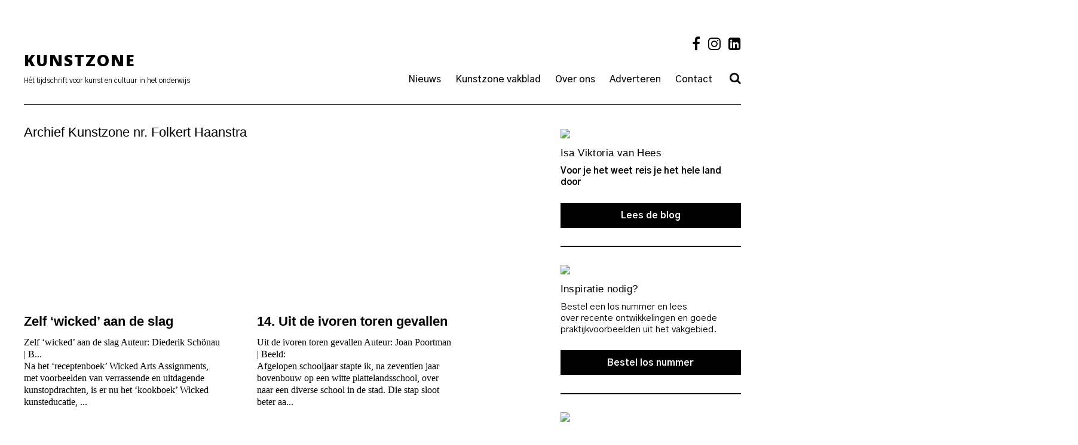

--- FILE ---
content_type: text/html; charset=UTF-8
request_url: https://kunstzone.nl/tag/folkert-haanstra/
body_size: 11820
content:

<!doctype html>
<html lang="nl-NL">
<head>
	<meta charset="UTF-8">
	<meta name="viewport" content="width=device-width, initial-scale=1">
	<link rel="profile" href="http://gmpg.org/xfn/11">
	<link rel="apple-touch-icon" sizes="57x57" href="/wp-content/uploads/favicon/apple-icon-57x57.png">
	<link rel="apple-touch-icon" sizes="60x60" href="/wp-content/uploads/favicon/apple-icon-60x60.png">
	<link rel="apple-touch-icon" sizes="72x72" href="/wp-content/uploads/favicon/apple-icon-72x72.png">
	<link rel="apple-touch-icon" sizes="76x76" href="/wp-content/uploads/favicon/apple-icon-76x76.png">
	<link rel="apple-touch-icon" sizes="114x114" href="/wp-content/uploads/favicon/apple-icon-114x114.png">
	<link rel="apple-touch-icon" sizes="120x120" href="/wp-content/uploads/favicon/apple-icon-120x120.png">
	<link rel="apple-touch-icon" sizes="144x144" href="/wp-content/uploads/favicon/apple-icon-144x144.png">
	<link rel="apple-touch-icon" sizes="152x152" href="/wp-content/uploads/favicon/apple-icon-152x152.png">
	<link rel="apple-touch-icon" sizes="180x180" href="/wp-content/uploads/favicon/apple-icon-180x180.png">
	<link rel="icon" type="image/png" sizes="192x192"  href="/wp-content/uploads/favicon/android-icon-192x192.png">
	<link rel="icon" type="image/png" sizes="32x32" href="/wp-content/uploads/favicon/favicon-32x32.png">
	<link rel="icon" type="image/png" sizes="96x96" href="/wp-content/uploads/favicon/favicon-96x96.png">
	<link rel="icon" type="image/png" sizes="16x16" href="/wp-content/uploads/favicon/favicon-16x16.png">
	<link rel="manifest" href="/wp-content/uploads/favicon/manifest.json">
	<meta name="msapplication-TileColor" content="#ffffff">
	<meta name="msapplication-TileImage" content="/wp-content/uploads/favicon/ms-icon-144x144.png">
	<meta name="theme-color" content="#ffffff">
	<title>Folkert Haanstra &#8211; Kunstzone</title>
<meta name='robots' content='max-image-preview:large' />
<link rel='dns-prefetch' href='//cdn.jsdelivr.net' />
<link rel='dns-prefetch' href='//cdnjs.cloudflare.com' />
<link rel="alternate" type="application/rss+xml" title="Kunstzone &raquo; feed" href="https://kunstzone.nl/feed/" />
<link rel="alternate" type="application/rss+xml" title="Kunstzone &raquo; reacties feed" href="https://kunstzone.nl/comments/feed/" />
<link rel="alternate" type="application/rss+xml" title="Kunstzone &raquo; Folkert Haanstra tag feed" href="https://kunstzone.nl/tag/folkert-haanstra/feed/" />
		<!-- This site uses the Google Analytics by MonsterInsights plugin v9.11.1 - Using Analytics tracking - https://www.monsterinsights.com/ -->
							<script src="//www.googletagmanager.com/gtag/js?id=G-T4K7HVHL4E"  data-cfasync="false" data-wpfc-render="false" type="text/javascript" async></script>
			<script data-cfasync="false" data-wpfc-render="false" type="text/javascript">
				var mi_version = '9.11.1';
				var mi_track_user = true;
				var mi_no_track_reason = '';
								var MonsterInsightsDefaultLocations = {"page_location":"https:\/\/kunstzone.nl\/tag\/folkert-haanstra\/"};
								if ( typeof MonsterInsightsPrivacyGuardFilter === 'function' ) {
					var MonsterInsightsLocations = (typeof MonsterInsightsExcludeQuery === 'object') ? MonsterInsightsPrivacyGuardFilter( MonsterInsightsExcludeQuery ) : MonsterInsightsPrivacyGuardFilter( MonsterInsightsDefaultLocations );
				} else {
					var MonsterInsightsLocations = (typeof MonsterInsightsExcludeQuery === 'object') ? MonsterInsightsExcludeQuery : MonsterInsightsDefaultLocations;
				}

								var disableStrs = [
										'ga-disable-G-T4K7HVHL4E',
									];

				/* Function to detect opted out users */
				function __gtagTrackerIsOptedOut() {
					for (var index = 0; index < disableStrs.length; index++) {
						if (document.cookie.indexOf(disableStrs[index] + '=true') > -1) {
							return true;
						}
					}

					return false;
				}

				/* Disable tracking if the opt-out cookie exists. */
				if (__gtagTrackerIsOptedOut()) {
					for (var index = 0; index < disableStrs.length; index++) {
						window[disableStrs[index]] = true;
					}
				}

				/* Opt-out function */
				function __gtagTrackerOptout() {
					for (var index = 0; index < disableStrs.length; index++) {
						document.cookie = disableStrs[index] + '=true; expires=Thu, 31 Dec 2099 23:59:59 UTC; path=/';
						window[disableStrs[index]] = true;
					}
				}

				if ('undefined' === typeof gaOptout) {
					function gaOptout() {
						__gtagTrackerOptout();
					}
				}
								window.dataLayer = window.dataLayer || [];

				window.MonsterInsightsDualTracker = {
					helpers: {},
					trackers: {},
				};
				if (mi_track_user) {
					function __gtagDataLayer() {
						dataLayer.push(arguments);
					}

					function __gtagTracker(type, name, parameters) {
						if (!parameters) {
							parameters = {};
						}

						if (parameters.send_to) {
							__gtagDataLayer.apply(null, arguments);
							return;
						}

						if (type === 'event') {
														parameters.send_to = monsterinsights_frontend.v4_id;
							var hookName = name;
							if (typeof parameters['event_category'] !== 'undefined') {
								hookName = parameters['event_category'] + ':' + name;
							}

							if (typeof MonsterInsightsDualTracker.trackers[hookName] !== 'undefined') {
								MonsterInsightsDualTracker.trackers[hookName](parameters);
							} else {
								__gtagDataLayer('event', name, parameters);
							}
							
						} else {
							__gtagDataLayer.apply(null, arguments);
						}
					}

					__gtagTracker('js', new Date());
					__gtagTracker('set', {
						'developer_id.dZGIzZG': true,
											});
					if ( MonsterInsightsLocations.page_location ) {
						__gtagTracker('set', MonsterInsightsLocations);
					}
										__gtagTracker('config', 'G-T4K7HVHL4E', {"forceSSL":"true"} );
										window.gtag = __gtagTracker;										(function () {
						/* https://developers.google.com/analytics/devguides/collection/analyticsjs/ */
						/* ga and __gaTracker compatibility shim. */
						var noopfn = function () {
							return null;
						};
						var newtracker = function () {
							return new Tracker();
						};
						var Tracker = function () {
							return null;
						};
						var p = Tracker.prototype;
						p.get = noopfn;
						p.set = noopfn;
						p.send = function () {
							var args = Array.prototype.slice.call(arguments);
							args.unshift('send');
							__gaTracker.apply(null, args);
						};
						var __gaTracker = function () {
							var len = arguments.length;
							if (len === 0) {
								return;
							}
							var f = arguments[len - 1];
							if (typeof f !== 'object' || f === null || typeof f.hitCallback !== 'function') {
								if ('send' === arguments[0]) {
									var hitConverted, hitObject = false, action;
									if ('event' === arguments[1]) {
										if ('undefined' !== typeof arguments[3]) {
											hitObject = {
												'eventAction': arguments[3],
												'eventCategory': arguments[2],
												'eventLabel': arguments[4],
												'value': arguments[5] ? arguments[5] : 1,
											}
										}
									}
									if ('pageview' === arguments[1]) {
										if ('undefined' !== typeof arguments[2]) {
											hitObject = {
												'eventAction': 'page_view',
												'page_path': arguments[2],
											}
										}
									}
									if (typeof arguments[2] === 'object') {
										hitObject = arguments[2];
									}
									if (typeof arguments[5] === 'object') {
										Object.assign(hitObject, arguments[5]);
									}
									if ('undefined' !== typeof arguments[1].hitType) {
										hitObject = arguments[1];
										if ('pageview' === hitObject.hitType) {
											hitObject.eventAction = 'page_view';
										}
									}
									if (hitObject) {
										action = 'timing' === arguments[1].hitType ? 'timing_complete' : hitObject.eventAction;
										hitConverted = mapArgs(hitObject);
										__gtagTracker('event', action, hitConverted);
									}
								}
								return;
							}

							function mapArgs(args) {
								var arg, hit = {};
								var gaMap = {
									'eventCategory': 'event_category',
									'eventAction': 'event_action',
									'eventLabel': 'event_label',
									'eventValue': 'event_value',
									'nonInteraction': 'non_interaction',
									'timingCategory': 'event_category',
									'timingVar': 'name',
									'timingValue': 'value',
									'timingLabel': 'event_label',
									'page': 'page_path',
									'location': 'page_location',
									'title': 'page_title',
									'referrer' : 'page_referrer',
								};
								for (arg in args) {
																		if (!(!args.hasOwnProperty(arg) || !gaMap.hasOwnProperty(arg))) {
										hit[gaMap[arg]] = args[arg];
									} else {
										hit[arg] = args[arg];
									}
								}
								return hit;
							}

							try {
								f.hitCallback();
							} catch (ex) {
							}
						};
						__gaTracker.create = newtracker;
						__gaTracker.getByName = newtracker;
						__gaTracker.getAll = function () {
							return [];
						};
						__gaTracker.remove = noopfn;
						__gaTracker.loaded = true;
						window['__gaTracker'] = __gaTracker;
					})();
									} else {
										console.log("");
					(function () {
						function __gtagTracker() {
							return null;
						}

						window['__gtagTracker'] = __gtagTracker;
						window['gtag'] = __gtagTracker;
					})();
									}
			</script>
							<!-- / Google Analytics by MonsterInsights -->
		<style id='wp-img-auto-sizes-contain-inline-css' type='text/css'>
img:is([sizes=auto i],[sizes^="auto," i]){contain-intrinsic-size:3000px 1500px}
/*# sourceURL=wp-img-auto-sizes-contain-inline-css */
</style>

<style id='wp-emoji-styles-inline-css' type='text/css'>

	img.wp-smiley, img.emoji {
		display: inline !important;
		border: none !important;
		box-shadow: none !important;
		height: 1em !important;
		width: 1em !important;
		margin: 0 0.07em !important;
		vertical-align: -0.1em !important;
		background: none !important;
		padding: 0 !important;
	}
/*# sourceURL=wp-emoji-styles-inline-css */
</style>
<link rel='stylesheet' id='wp-block-library-css' href='https://kunstzone.nl/wp-includes/css/dist/block-library/style.min.css?ver=6.9' type='text/css' media='all' />
<style id='global-styles-inline-css' type='text/css'>
:root{--wp--preset--aspect-ratio--square: 1;--wp--preset--aspect-ratio--4-3: 4/3;--wp--preset--aspect-ratio--3-4: 3/4;--wp--preset--aspect-ratio--3-2: 3/2;--wp--preset--aspect-ratio--2-3: 2/3;--wp--preset--aspect-ratio--16-9: 16/9;--wp--preset--aspect-ratio--9-16: 9/16;--wp--preset--color--black: #000000;--wp--preset--color--cyan-bluish-gray: #abb8c3;--wp--preset--color--white: #ffffff;--wp--preset--color--pale-pink: #f78da7;--wp--preset--color--vivid-red: #cf2e2e;--wp--preset--color--luminous-vivid-orange: #ff6900;--wp--preset--color--luminous-vivid-amber: #fcb900;--wp--preset--color--light-green-cyan: #7bdcb5;--wp--preset--color--vivid-green-cyan: #00d084;--wp--preset--color--pale-cyan-blue: #8ed1fc;--wp--preset--color--vivid-cyan-blue: #0693e3;--wp--preset--color--vivid-purple: #9b51e0;--wp--preset--gradient--vivid-cyan-blue-to-vivid-purple: linear-gradient(135deg,rgb(6,147,227) 0%,rgb(155,81,224) 100%);--wp--preset--gradient--light-green-cyan-to-vivid-green-cyan: linear-gradient(135deg,rgb(122,220,180) 0%,rgb(0,208,130) 100%);--wp--preset--gradient--luminous-vivid-amber-to-luminous-vivid-orange: linear-gradient(135deg,rgb(252,185,0) 0%,rgb(255,105,0) 100%);--wp--preset--gradient--luminous-vivid-orange-to-vivid-red: linear-gradient(135deg,rgb(255,105,0) 0%,rgb(207,46,46) 100%);--wp--preset--gradient--very-light-gray-to-cyan-bluish-gray: linear-gradient(135deg,rgb(238,238,238) 0%,rgb(169,184,195) 100%);--wp--preset--gradient--cool-to-warm-spectrum: linear-gradient(135deg,rgb(74,234,220) 0%,rgb(151,120,209) 20%,rgb(207,42,186) 40%,rgb(238,44,130) 60%,rgb(251,105,98) 80%,rgb(254,248,76) 100%);--wp--preset--gradient--blush-light-purple: linear-gradient(135deg,rgb(255,206,236) 0%,rgb(152,150,240) 100%);--wp--preset--gradient--blush-bordeaux: linear-gradient(135deg,rgb(254,205,165) 0%,rgb(254,45,45) 50%,rgb(107,0,62) 100%);--wp--preset--gradient--luminous-dusk: linear-gradient(135deg,rgb(255,203,112) 0%,rgb(199,81,192) 50%,rgb(65,88,208) 100%);--wp--preset--gradient--pale-ocean: linear-gradient(135deg,rgb(255,245,203) 0%,rgb(182,227,212) 50%,rgb(51,167,181) 100%);--wp--preset--gradient--electric-grass: linear-gradient(135deg,rgb(202,248,128) 0%,rgb(113,206,126) 100%);--wp--preset--gradient--midnight: linear-gradient(135deg,rgb(2,3,129) 0%,rgb(40,116,252) 100%);--wp--preset--font-size--small: 13px;--wp--preset--font-size--medium: 20px;--wp--preset--font-size--large: 36px;--wp--preset--font-size--x-large: 42px;--wp--preset--spacing--20: 0.44rem;--wp--preset--spacing--30: 0.67rem;--wp--preset--spacing--40: 1rem;--wp--preset--spacing--50: 1.5rem;--wp--preset--spacing--60: 2.25rem;--wp--preset--spacing--70: 3.38rem;--wp--preset--spacing--80: 5.06rem;--wp--preset--shadow--natural: 6px 6px 9px rgba(0, 0, 0, 0.2);--wp--preset--shadow--deep: 12px 12px 50px rgba(0, 0, 0, 0.4);--wp--preset--shadow--sharp: 6px 6px 0px rgba(0, 0, 0, 0.2);--wp--preset--shadow--outlined: 6px 6px 0px -3px rgb(255, 255, 255), 6px 6px rgb(0, 0, 0);--wp--preset--shadow--crisp: 6px 6px 0px rgb(0, 0, 0);}:where(.is-layout-flex){gap: 0.5em;}:where(.is-layout-grid){gap: 0.5em;}body .is-layout-flex{display: flex;}.is-layout-flex{flex-wrap: wrap;align-items: center;}.is-layout-flex > :is(*, div){margin: 0;}body .is-layout-grid{display: grid;}.is-layout-grid > :is(*, div){margin: 0;}:where(.wp-block-columns.is-layout-flex){gap: 2em;}:where(.wp-block-columns.is-layout-grid){gap: 2em;}:where(.wp-block-post-template.is-layout-flex){gap: 1.25em;}:where(.wp-block-post-template.is-layout-grid){gap: 1.25em;}.has-black-color{color: var(--wp--preset--color--black) !important;}.has-cyan-bluish-gray-color{color: var(--wp--preset--color--cyan-bluish-gray) !important;}.has-white-color{color: var(--wp--preset--color--white) !important;}.has-pale-pink-color{color: var(--wp--preset--color--pale-pink) !important;}.has-vivid-red-color{color: var(--wp--preset--color--vivid-red) !important;}.has-luminous-vivid-orange-color{color: var(--wp--preset--color--luminous-vivid-orange) !important;}.has-luminous-vivid-amber-color{color: var(--wp--preset--color--luminous-vivid-amber) !important;}.has-light-green-cyan-color{color: var(--wp--preset--color--light-green-cyan) !important;}.has-vivid-green-cyan-color{color: var(--wp--preset--color--vivid-green-cyan) !important;}.has-pale-cyan-blue-color{color: var(--wp--preset--color--pale-cyan-blue) !important;}.has-vivid-cyan-blue-color{color: var(--wp--preset--color--vivid-cyan-blue) !important;}.has-vivid-purple-color{color: var(--wp--preset--color--vivid-purple) !important;}.has-black-background-color{background-color: var(--wp--preset--color--black) !important;}.has-cyan-bluish-gray-background-color{background-color: var(--wp--preset--color--cyan-bluish-gray) !important;}.has-white-background-color{background-color: var(--wp--preset--color--white) !important;}.has-pale-pink-background-color{background-color: var(--wp--preset--color--pale-pink) !important;}.has-vivid-red-background-color{background-color: var(--wp--preset--color--vivid-red) !important;}.has-luminous-vivid-orange-background-color{background-color: var(--wp--preset--color--luminous-vivid-orange) !important;}.has-luminous-vivid-amber-background-color{background-color: var(--wp--preset--color--luminous-vivid-amber) !important;}.has-light-green-cyan-background-color{background-color: var(--wp--preset--color--light-green-cyan) !important;}.has-vivid-green-cyan-background-color{background-color: var(--wp--preset--color--vivid-green-cyan) !important;}.has-pale-cyan-blue-background-color{background-color: var(--wp--preset--color--pale-cyan-blue) !important;}.has-vivid-cyan-blue-background-color{background-color: var(--wp--preset--color--vivid-cyan-blue) !important;}.has-vivid-purple-background-color{background-color: var(--wp--preset--color--vivid-purple) !important;}.has-black-border-color{border-color: var(--wp--preset--color--black) !important;}.has-cyan-bluish-gray-border-color{border-color: var(--wp--preset--color--cyan-bluish-gray) !important;}.has-white-border-color{border-color: var(--wp--preset--color--white) !important;}.has-pale-pink-border-color{border-color: var(--wp--preset--color--pale-pink) !important;}.has-vivid-red-border-color{border-color: var(--wp--preset--color--vivid-red) !important;}.has-luminous-vivid-orange-border-color{border-color: var(--wp--preset--color--luminous-vivid-orange) !important;}.has-luminous-vivid-amber-border-color{border-color: var(--wp--preset--color--luminous-vivid-amber) !important;}.has-light-green-cyan-border-color{border-color: var(--wp--preset--color--light-green-cyan) !important;}.has-vivid-green-cyan-border-color{border-color: var(--wp--preset--color--vivid-green-cyan) !important;}.has-pale-cyan-blue-border-color{border-color: var(--wp--preset--color--pale-cyan-blue) !important;}.has-vivid-cyan-blue-border-color{border-color: var(--wp--preset--color--vivid-cyan-blue) !important;}.has-vivid-purple-border-color{border-color: var(--wp--preset--color--vivid-purple) !important;}.has-vivid-cyan-blue-to-vivid-purple-gradient-background{background: var(--wp--preset--gradient--vivid-cyan-blue-to-vivid-purple) !important;}.has-light-green-cyan-to-vivid-green-cyan-gradient-background{background: var(--wp--preset--gradient--light-green-cyan-to-vivid-green-cyan) !important;}.has-luminous-vivid-amber-to-luminous-vivid-orange-gradient-background{background: var(--wp--preset--gradient--luminous-vivid-amber-to-luminous-vivid-orange) !important;}.has-luminous-vivid-orange-to-vivid-red-gradient-background{background: var(--wp--preset--gradient--luminous-vivid-orange-to-vivid-red) !important;}.has-very-light-gray-to-cyan-bluish-gray-gradient-background{background: var(--wp--preset--gradient--very-light-gray-to-cyan-bluish-gray) !important;}.has-cool-to-warm-spectrum-gradient-background{background: var(--wp--preset--gradient--cool-to-warm-spectrum) !important;}.has-blush-light-purple-gradient-background{background: var(--wp--preset--gradient--blush-light-purple) !important;}.has-blush-bordeaux-gradient-background{background: var(--wp--preset--gradient--blush-bordeaux) !important;}.has-luminous-dusk-gradient-background{background: var(--wp--preset--gradient--luminous-dusk) !important;}.has-pale-ocean-gradient-background{background: var(--wp--preset--gradient--pale-ocean) !important;}.has-electric-grass-gradient-background{background: var(--wp--preset--gradient--electric-grass) !important;}.has-midnight-gradient-background{background: var(--wp--preset--gradient--midnight) !important;}.has-small-font-size{font-size: var(--wp--preset--font-size--small) !important;}.has-medium-font-size{font-size: var(--wp--preset--font-size--medium) !important;}.has-large-font-size{font-size: var(--wp--preset--font-size--large) !important;}.has-x-large-font-size{font-size: var(--wp--preset--font-size--x-large) !important;}
/*# sourceURL=global-styles-inline-css */
</style>

<style id='classic-theme-styles-inline-css' type='text/css'>
/*! This file is auto-generated */
.wp-block-button__link{color:#fff;background-color:#32373c;border-radius:9999px;box-shadow:none;text-decoration:none;padding:calc(.667em + 2px) calc(1.333em + 2px);font-size:1.125em}.wp-block-file__button{background:#32373c;color:#fff;text-decoration:none}
/*# sourceURL=/wp-includes/css/classic-themes.min.css */
</style>
<style id='woocommerce-inline-inline-css' type='text/css'>
.woocommerce form .form-row .required { visibility: visible; }
/*# sourceURL=woocommerce-inline-inline-css */
</style>
<link rel='stylesheet' id='kunstzone-style-css' href='https://kunstzone.nl/wp-content/themes/kunstzone/style.css?ver=6.9' type='text/css' media='all' />
<link rel='stylesheet' id='custom-style-css' href='https://kunstzone.nl/wp-content/themes/kunstzone/public/app.css?ver=6.9' type='text/css' media='all' />
<link rel='stylesheet' id='tailwindcss-css' href='https://kunstzone.nl/wp-content/themes/kunstzone/assets/css/style.css?ver=1761548365' type='text/css' media='all' />
<link rel='stylesheet' id='fa-style-css' href='//cdnjs.cloudflare.com/ajax/libs/font-awesome/4.7.0/css/font-awesome.css?ver=6.9' type='text/css' media='all' />
<link rel='stylesheet' id='slick-style-css' href='//cdn.jsdelivr.net/npm/slick-carousel@1.8.1/slick/slick.css?ver=6.9' type='text/css' media='all' />
<link rel='stylesheet' id='kunstzone-woocommerce-style-css' href='https://kunstzone.nl/wp-content/themes/kunstzone/woocommerce.css?ver=6.9' type='text/css' media='all' />
<style id='kunstzone-woocommerce-style-inline-css' type='text/css'>
@font-face {
			font-family: "star";
			src: url("https://kunstzone.nl/wp-content/plugins/woocommerce/assets/fonts/star.eot");
			src: url("https://kunstzone.nl/wp-content/plugins/woocommerce/assets/fonts/star.eot?#iefix") format("embedded-opentype"),
				url("https://kunstzone.nl/wp-content/plugins/woocommerce/assets/fonts/star.woff") format("woff"),
				url("https://kunstzone.nl/wp-content/plugins/woocommerce/assets/fonts/star.ttf") format("truetype"),
				url("https://kunstzone.nl/wp-content/plugins/woocommerce/assets/fonts/star.svg#star") format("svg");
			font-weight: normal;
			font-style: normal;
		}
/*# sourceURL=kunstzone-woocommerce-style-inline-css */
</style>
<link rel='stylesheet' id='mollie-applepaydirect-css' href='https://kunstzone.nl/wp-content/plugins/mollie-payments-for-woocommerce/public/css/mollie-applepaydirect.min.css?ver=1767783516' type='text/css' media='screen' />
<link rel='stylesheet' id='wqpmb-style-css' href='https://kunstzone.nl/wp-content/plugins/wc-quantity-plus-minus-button/assets/css/style.css?ver=1.0.0' type='text/css' media='all' />
<script type="text/javascript" src="https://kunstzone.nl/wp-content/plugins/google-analytics-for-wordpress/assets/js/frontend-gtag.min.js?ver=9.11.1" id="monsterinsights-frontend-script-js" async="async" data-wp-strategy="async"></script>
<script data-cfasync="false" data-wpfc-render="false" type="text/javascript" id='monsterinsights-frontend-script-js-extra'>/* <![CDATA[ */
var monsterinsights_frontend = {"js_events_tracking":"true","download_extensions":"doc,pdf,ppt,zip,xls,docx,pptx,xlsx","inbound_paths":"[]","home_url":"https:\/\/kunstzone.nl","hash_tracking":"false","v4_id":"G-T4K7HVHL4E"};/* ]]> */
</script>
<script type="text/javascript" src="https://kunstzone.nl/wp-includes/js/jquery/jquery.min.js?ver=3.7.1" id="jquery-core-js"></script>
<script type="text/javascript" src="https://kunstzone.nl/wp-includes/js/jquery/jquery-migrate.min.js?ver=3.4.1" id="jquery-migrate-js"></script>
<script type="text/javascript" src="https://kunstzone.nl/wp-content/plugins/woocommerce/assets/js/jquery-blockui/jquery.blockUI.min.js?ver=2.7.0-wc.10.4.3" id="wc-jquery-blockui-js" defer="defer" data-wp-strategy="defer"></script>
<script type="text/javascript" id="wc-add-to-cart-js-extra">
/* <![CDATA[ */
var wc_add_to_cart_params = {"ajax_url":"/wp-admin/admin-ajax.php","wc_ajax_url":"/?wc-ajax=%%endpoint%%","i18n_view_cart":"Bekijk winkelwagen","cart_url":"https://kunstzone.nl/cart/","is_cart":"","cart_redirect_after_add":"no"};
//# sourceURL=wc-add-to-cart-js-extra
/* ]]> */
</script>
<script type="text/javascript" src="https://kunstzone.nl/wp-content/plugins/woocommerce/assets/js/frontend/add-to-cart.min.js?ver=10.4.3" id="wc-add-to-cart-js" defer="defer" data-wp-strategy="defer"></script>
<script type="text/javascript" src="https://kunstzone.nl/wp-content/plugins/woocommerce/assets/js/js-cookie/js.cookie.min.js?ver=2.1.4-wc.10.4.3" id="wc-js-cookie-js" defer="defer" data-wp-strategy="defer"></script>
<script type="text/javascript" id="woocommerce-js-extra">
/* <![CDATA[ */
var woocommerce_params = {"ajax_url":"/wp-admin/admin-ajax.php","wc_ajax_url":"/?wc-ajax=%%endpoint%%","i18n_password_show":"Wachtwoord weergeven","i18n_password_hide":"Wachtwoord verbergen"};
//# sourceURL=woocommerce-js-extra
/* ]]> */
</script>
<script type="text/javascript" src="https://kunstzone.nl/wp-content/plugins/woocommerce/assets/js/frontend/woocommerce.min.js?ver=10.4.3" id="woocommerce-js" defer="defer" data-wp-strategy="defer"></script>
<script type="text/javascript" src="https://kunstzone.nl/wp-content/themes/kunstzone/js/jquery.sticky-kit.min.js?ver=6.9" id="sticky-js"></script>
<script type="text/javascript" id="wc-cart-fragments-js-extra">
/* <![CDATA[ */
var wc_cart_fragments_params = {"ajax_url":"/wp-admin/admin-ajax.php","wc_ajax_url":"/?wc-ajax=%%endpoint%%","cart_hash_key":"wc_cart_hash_f3cafa968e917cd02dc3816ee0800f72","fragment_name":"wc_fragments_f3cafa968e917cd02dc3816ee0800f72","request_timeout":"5000"};
//# sourceURL=wc-cart-fragments-js-extra
/* ]]> */
</script>
<script type="text/javascript" src="https://kunstzone.nl/wp-content/plugins/woocommerce/assets/js/frontend/cart-fragments.min.js?ver=10.4.3" id="wc-cart-fragments-js" defer="defer" data-wp-strategy="defer"></script>
<link rel="https://api.w.org/" href="https://kunstzone.nl/wp-json/" /><link rel="alternate" title="JSON" type="application/json" href="https://kunstzone.nl/wp-json/wp/v2/tags/436" /><link rel="EditURI" type="application/rsd+xml" title="RSD" href="https://kunstzone.nl/xmlrpc.php?rsd" />
<meta name="generator" content="WordPress 6.9" />
<meta name="generator" content="WooCommerce 10.4.3" />
<style type='text/css' id='wqpmb_internal_css'>.qib-button-wrapper button.qib-button{
}
.qib-button-wrapper button.qib-button:hover{
}
.qib-button-wrapper .quantity input.input-text.qty.text{
}
</style>	<noscript><style>.woocommerce-product-gallery{ opacity: 1 !important; }</style></noscript>
	<style type="text/css">.recentcomments a{display:inline !important;padding:0 !important;margin:0 !important;}</style><link rel='stylesheet' id='wc-blocks-style-css' href='https://kunstzone.nl/wp-content/plugins/woocommerce/assets/client/blocks/wc-blocks.css?ver=wc-10.4.3' type='text/css' media='all' />
</head>

<body class="archive tag tag-folkert-haanstra tag-436 wp-theme-kunstzone pushmenu-push theme-kunstzone woocommerce-no-js hfeed woocommerce-active">
<div id="fixed__menu" class="fixed__menu pushmenu pushmenu-left" id="fixed__menu">
	<ul class="header_menu__list "><li class="header_menu__item  header_menu__item--12910"><a href="https://kunstzone.nl/nieuws/" class="header_menu__link">Nieuws</a></li>
<li class="header_menu__item  header_menu__item--parent  header_menu__item--4695"><a href="https://kunstzone.nl/vakblad/" class="header_menu__link">Kunstzone vakblad</a>
	<button class="header_menu__sub-trigger">Open</button><ul class="header_menu__sub-list header_menu__sub-list--level-1">
    <li class="header_menu__sub-item header_menu__sub-item--1  header_menu__item--4695"><a href="https://kunstzone.nl/vakblad/" class="header_menu__sub-link  header_menu__sub-link--1">Vakblad</a></li>
    <li class="header_menu__sub-item header_menu__sub-item--1  header_menu__item--12874"><a href="https://kunstzone.nl/speciaal-voor-studenten/" class="header_menu__sub-link  header_menu__sub-link--1">Voor studenten</a></li>
    <li class="header_menu__sub-item header_menu__sub-item--1  header_menu__item--4711"><a href="/product-category/bestel-los-nummer/" class="header_menu__sub-link  header_menu__sub-link--1">Bestel los nummer</a></li>
</ul>
</li>
<li class="header_menu__item  header_menu__item--parent  header_menu__item--570"><a href="https://kunstzone.nl/over-ons/" class="header_menu__link">Over ons</a>
	<button class="header_menu__sub-trigger">Open</button><ul class="header_menu__sub-list header_menu__sub-list--level-1">
    <li class="header_menu__sub-item header_menu__sub-item--1  header_menu__item--570"><a href="https://kunstzone.nl/over-ons/" class="header_menu__sub-link  header_menu__sub-link--1">Over ons</a></li>
    <li class="header_menu__sub-item header_menu__sub-item--1  header_menu__item--4698"><a href="https://kunstzone.nl/bloggers/" class="header_menu__sub-link  header_menu__sub-link--1">Bloggers</a></li>
    <li class="header_menu__sub-item header_menu__sub-item--1  header_menu__item--39"><a href="https://kunstzone.nl/meeschrijven/" class="header_menu__sub-link  header_menu__sub-link--1">Meeschrijven</a></li>
    <li class="header_menu__sub-item header_menu__sub-item--1  header_menu__item--540"><a href="https://kunstzone.nl/privacy/" class="header_menu__sub-link  header_menu__sub-link--1">Privacy</a></li>
</ul>
</li>
<li class="header_menu__item  header_menu__item--764"><a href="https://kunstzone.nl/adverteren/" class="header_menu__link">Adverteren</a></li>
<li class="header_menu__item  header_menu__item--729"><a href="https://kunstzone.nl/contact/" class="header_menu__link">Contact</a></li>
<li class="header_menu__item  header_menu__item--4715  header_menu__item--search_open"><a class="header_menu__link">Search</a></li>
</ul>	<!-- <div class="footer__social_media">
			</div> -->
</div>
<div id="page" class="site container">
	<header id="masthead" class="site-header">
		<div class="container">
		<div class="site-branding">
			<a href="#" class="nav__trigger"><span class="fa fa-bars"></span></a>
			<div>
				<h1 class="site-title font__black font__uppercase"><a href="https://kunstzone.nl/" rel="home">Kunstzone</a></h1>
				<div class="site-description">Hét tijdschrift voor kunst en cultuur in het onderwijs</div>
			</div>
		</div><!-- .site-branding -->

		<nav id="site-navigation" class="main-navigation">
			<div class="social-icons">
				<a href="https://nl-nl.facebook.com/kunstzone.nl/" target="_blank" class="social-icon social-icon--fb"><i class="fa fa-facebook" aria-hidden="true"></i></a>
				<a href="https://www.instagram.com/kunstzone.nieuws/" target="_blank" class="social-icon social-icon--instagram"><i class="fa fa-instagram" aria-hidden="true"></i></a>
				<a href="https://www.linkedin.com/company/kunstzone" target="_blank" class="social-icon social-icon--linkedin"><i class="fa fa-linkedin-square" aria-hidden="true"></i></a>
			</div><!-- /.social-icons -->
			<div class="menu-main-menu-container"><ul id="primary-menu" class="menu"><li id="menu-item-12952" class="menu-item menu-item-type-post_type menu-item-object-page current_page_parent menu-item-12952"><a href="https://kunstzone.nl/nieuws/">Nieuws</a></li>
<li id="menu-item-4710" class="menu-item menu-item-type-post_type menu-item-object-page menu-item-has-children menu-item-4710"><a href="https://kunstzone.nl/vakblad/">Kunstzone vakblad</a>
<ul class="sub-menu">
	<li id="menu-item-15411" class="menu-item menu-item-type-post_type menu-item-object-page menu-item-15411"><a href="https://kunstzone.nl/vakblad/">Vakblad</a></li>
	<li id="menu-item-12902" class="menu-item menu-item-type-post_type menu-item-object-page menu-item-12902"><a href="https://kunstzone.nl/speciaal-voor-studenten/">Voor studenten</a></li>
	<li id="menu-item-4711" class="menu-item menu-item-type-custom menu-item-object-custom menu-item-4711"><a href="/product-category/bestel-los-nummer/">Bestel los nummer</a></li>
</ul>
</li>
<li id="menu-item-4703" class="menu-item menu-item-type-post_type menu-item-object-page menu-item-has-children menu-item-4703"><a href="https://kunstzone.nl/over-ons/">Over ons</a>
<ul class="sub-menu">
	<li id="menu-item-4704" class="menu-item menu-item-type-post_type menu-item-object-page menu-item-4704"><a href="https://kunstzone.nl/over-ons/">Over ons</a></li>
	<li id="menu-item-4799" class="menu-item menu-item-type-post_type menu-item-object-page menu-item-4799"><a href="https://kunstzone.nl/bloggers/">Bloggers</a></li>
	<li id="menu-item-4705" class="menu-item menu-item-type-post_type menu-item-object-page menu-item-4705"><a href="https://kunstzone.nl/meeschrijven/">Meeschrijven</a></li>
	<li id="menu-item-4706" class="menu-item menu-item-type-post_type menu-item-object-page menu-item-privacy-policy menu-item-4706"><a rel="privacy-policy" href="https://kunstzone.nl/privacy/">Privacy</a></li>
</ul>
</li>
<li id="menu-item-4709" class="menu-item menu-item-type-post_type menu-item-object-page menu-item-4709"><a href="https://kunstzone.nl/adverteren/">Adverteren</a></li>
<li id="menu-item-4707" class="menu-item menu-item-type-post_type menu-item-object-page menu-item-4707"><a href="https://kunstzone.nl/contact/">Contact</a></li>
<li id="menu-item-4715" class="search_open search__trigger menu-item menu-item-type-custom menu-item-object-custom menu-item-4715"><a>Search</a></li>
</ul></div>		</nav><!-- #site-navigation -->
	</div>
	</header><!-- #masthead -->

	<div id="content" class="site-content">
    <div class="tag__part">
                   <h1 class="archive-title">Archief Kunstzone nr. Folkert Haanstra</h1>
                        <div class="posts__list">
                                    <a class="tag__single" href="https://kunstzone.nl/zelf-wicked-aan-de-slag/">
                                                                            <div class="custom--wrap">
                              <div class="custom-bg" style="background-image: url('https://kunstzone.nl/wp-content/uploads/wickedkunsteducatiehome.jpg')">
                              </div>    
                          </div>
                                                                        <h2>Zelf ‘wicked’ aan de slag</h2>
                                                    <article class="default-layout">
                                                                                                                        <div class="article__content">
                                                                                                Zelf ‘wicked’ aan de slag
Auteur: Diederik Schönau | B...                                            </div>
                                                                                                                                                                <div class="article__content">
                                                                                                Na het ‘receptenboek’ Wicked Arts Assignments, met voorbeelden van verrassende en uitdagende kunstopdrachten, is er nu het ‘kookboek’ Wicked kunsteducatie, ...                                            </div>
                                                                                                        </article>
                                          
                    </a>
                                    <a class="tag__single" href="https://kunstzone.nl/uit-de-ivoren-toren-gevallen/">
                                                                            <div class="custom--wrap">
                              <div class="custom-bg" style="background-image: url('https://kunstzone.nl/wp-content/uploads/talkingheadHaanstrahome.jpg')">
                              </div>    
                          </div>
                                                                        <h2>14. Uit de ivoren toren gevallen</h2>
                                                    <article class="default-layout">
                                                                                                                        <div class="article__content">
                                                                                                Uit de ivoren toren gevallen
Auteur: Joan Poortman | Beeld:                                             </div>
                                                                                                                                                                <div class="article__content">
                                                                                                Afgelopen schooljaar stapte ik, na zeventien jaar bovenbouw op een witte plattelandsschool, over naar een diverse school in de stad. Die stap sloot beter aa...                                            </div>
                                                                                                                                                                                    </article>
                                          
                    </a>
                                    <a class="tag__single" href="https://kunstzone.nl/kunst-in-de-voorschoolse-educatie/">
                                                                            <div class="custom--wrap">
                              <div class="custom-bg" style="background-image: url('https://kunstzone.nl/wp-content/uploads/220-kever-Fardoe-home.jpg')">
                              </div>    
                          </div>
                                                                        <h2>20. Kunst in de voorschoolse ed...</h2>
                                                    <article class="default-layout">
                                                                                                                        <div class="article__content">
                                                                                                Kunst in de voorschoolse educatie
Auteur...                                            </div>
                                                                                                                                                                <div class="article__content">
                                                                                                In de voorschoolse educatie maken kunstenaars voorstellingen voor en met peuters. Wat zijn effecten op peuters en pedagogisch medewerkers en in hoeverre dra...                                            </div>
                                                                                                                                                                                    </article>
                                          
                    </a>
                                    <a class="tag__single" href="https://kunstzone.nl/aanbod-kunstzinnige-orientatie/">
                                                                            <div class="custom--wrap">
                              <div class="custom-bg" style="background-image: url('https://kunstzone.nl/wp-content/uploads/116-Haanstra-Home.jpg')">
                              </div>    
                          </div>
                                                                        <h2>16. Aanbod kunstzinnige oriëntatie</h2>
                                                    <article class="default-layout">
                                                                                                                        <div class="article__content">
                                                                                                Aanbod kunstzinnige oriëntatie
Auteur: Folkert Haanstra | Beeld: Gr...                                            </div>
                                                                                                                                                                <div class="article__content">
                                                                                                Onder regie van de Inspectie van het Onderwijs vindt in schooljaar 2024/2025 weer een peiling plaats van het onderwijsniveau van kunstzinnige oriëntatie. Di...                                            </div>
                                                                                                                                                                                    </article>
                                          
                    </a>
                    
            </div>
            
    </div>
    <div class="posts">
        <div class="sidebar_right_half"><div class="img_sidebar_right"><img src=https://kunstzone.nl/wp-content/uploads/Isa-Viktoria-van-Hees-Thumbnail-1.jpg></div><div class="title_sdbr"><h2 class="widget-title">Isa Viktoria van Hees</h2></div><div class="subtitle_descp"><p class="post__title"><strong>Voor je het weet reis je het hele land door</strong></p>
<h3></h3>
<p class="post__title">
</div><div class="button_sidebar"><a href="https://kunstzone.nl/voor-je-het-weet-reis-je-het-hele-land-door/">Lees de blog</a></div></div><div class="sidebar_right_half"><div class="img_sidebar_right"><img src=https://kunstzone.nl/wp-content/uploads/gifje4covers.gif></div><div class="title_sdbr"><h2 class="widget-title">Inspiratie nodig?</h2></div><div class="subtitle_descp"><p><span lang="NL" data-olk-copy-source="MessageBody">Bestel een los nummer en lees over </span>recente ontwikkelingen en goede praktijkvoorbeelden uit het vakgebied<span lang="NL">.</span></p>
</div><div class="button_sidebar"><a href="https://kunstzone.nl/product-category/bestel-los-nummer/">Bestel los nummer</a></div></div><div class="sidebar_right_half"><div class="img_sidebar_right"><img src=https://kunstzone.nl/wp-content/uploads/givaklogosroze.gif></div><div class="title_sdbr"><h2 class="widget-title">Vakverenigingen</h2></div><div class="subtitle_descp"><p><span style="font-size: 12pt;">Aan <em>Kunstzone</em> werken de volgende vakverenigingen mee:</span></p>
</div><div class="button_sidebar"><a href="https://www.vls-cmhf.nl/">VLS</a><a href="https://vonkc.nl/">VONKC</a></div></div><div class="sidebar_right_half"><div class="img_sidebar_right"><img src=https://kunstzone.nl/wp-content/uploads/cjp-home-1.jpg></div><div class="title_sdbr"><h2 class="widget-title">CJP Educatie</h2></div><div class="subtitle_descp"><p>Een online etalage waar scholen in het VO het aanbod van culturele organisaties vinden. Van online workshops fotografie tot een interactieve voorstelling via Zoom.</p>
</div><div class="button_sidebar"><a href="https://educatie.cjp.nl/over-ons">Naar CJP Educatie</a></div></div><div class="sidebar_right_half"><div class="img_sidebar_right"><img src=https://kunstzone.nl/wp-content/uploads/Banner-VLS-Congres-def.jpg></div><div class="title_sdbr"><h2 class="widget-title">VLS Congres 2026</h2></div><div class="subtitle_descp"><div class="elementor-element elementor-element-b1fd3fe elementor-widget elementor-widget-theme-post-title elementor-page-title elementor-widget-heading" data-id="b1fd3fe" data-element_type="widget" data-widget_type="theme-post-title.default">
<div class="elementor-widget-container">
<p class="elementor-heading-title elementor-size-default"><strong>Meaningful change</strong></p>
<p>Ben jij klaar voor een dag vol inspiratie, waardevolle ontmoetingen en muziek met ambitieuze muziekdocenten in het onderwijs uit Nederland én Vlaanderen? Dan moet je op vrijdag 6 maart 2026 in het prachtige Akoesticumin Ede zijn voor het VLS Congres 2026!</p>
</div>
</div>
</div><div class="button_sidebar"><a href="https://vls-muziekdocenten.nl/vls-agenda/vls-congres/">Lees meer en schrijf je in</a></div></div>    </div>
</div>

	</div><!-- #content -->
</div><!-- #page -->
	<footer id="colophon" class="site-footer">
		<div class="container">
			<div class="site-info">
			<div class="info_footer">
				<p><strong>Secretariaat Kunstzone</strong><br />
Agnes Warntjes<br />
Laan van Spartaan 36<br />
1061 MA Amsterdam<br />
<a href="tel:+31618741565">06 18741565</a><a href="mailto:secretariaat@kunstzone.nl">secretariaat@kunstzone.nl</a><br />
<strong>Redactieadres</strong><br />
<a href="mailto:hoofdredactie@kunstzone.nl">hoofdredactie@kunstzone.nl</a></p>
			</div>
			<div class="menu_item">
				<ul class="footer_menu__list "><li class="footer_menu__item  footer_menu__item--4695"><a href="https://kunstzone.nl/vakblad/" class="footer_menu__link">Kunstzone vakblad</a></li>
<li class="footer_menu__item  footer_menu__item--570"><a href="https://kunstzone.nl/over-ons/" class="footer_menu__link">Over ons</a></li>
<li class="footer_menu__item  footer_menu__item--764"><a href="https://kunstzone.nl/adverteren/" class="footer_menu__link">Adverteren</a></li>
<li class="footer_menu__item  footer_menu__item--729"><a href="https://kunstzone.nl/contact/" class="footer_menu__link">Contact</a></li>
</ul>			</div>
			<div class="link_social">
				<a href="https://nl-nl.facebook.com/kunstzone.nl/" target="_blank">Facebook</a>
				<a href="https://www.instagram.com/kunstzone.nieuws/" target="_blank">Instagram</a>
				<a href="https://www.linkedin.com/company/kunstzone" target="_blank">Linkedln</a>
			</div>	
		</div><!-- .site-info -->
		</div>
	</footer><!-- #colophon -->

<script type="speculationrules">
{"prefetch":[{"source":"document","where":{"and":[{"href_matches":"/*"},{"not":{"href_matches":["/wp-*.php","/wp-admin/*","/wp-content/uploads/*","/wp-content/*","/wp-content/plugins/*","/wp-content/themes/kunstzone/*","/*\\?(.+)"]}},{"not":{"selector_matches":"a[rel~=\"nofollow\"]"}},{"not":{"selector_matches":".no-prefetch, .no-prefetch a"}}]},"eagerness":"conservative"}]}
</script>
	<script type='text/javascript'>
		(function () {
			var c = document.body.className;
			c = c.replace(/woocommerce-no-js/, 'woocommerce-js');
			document.body.className = c;
		})();
	</script>
	<script type="text/javascript" src="https://kunstzone.nl/wp-content/themes/kunstzone/js/navigation.js?ver=20151215" id="kunstzone-navigation-js"></script>
<script type="text/javascript" src="//cdn.jsdelivr.net/npm/slick-carousel@1.8.1/slick/slick.min.js?ver=20151215" id="slick-js-js"></script>
<script type="text/javascript" src="https://kunstzone.nl/wp-content/themes/kunstzone/public/js/custom.js?ver=20151215" id="custom-js-js"></script>
<script type="text/javascript" src="https://kunstzone.nl/wp-content/themes/kunstzone/js/skip-link-focus-fix.js?ver=20151215" id="kunstzone-skip-link-focus-fix-js"></script>
<script type="text/javascript" src="https://kunstzone.nl/wp-content/themes/kunstzone/assets/js/functions.js" id="functions-js"></script>
<script type="text/javascript" src="https://kunstzone.nl/wp-content/plugins/woocommerce/assets/js/sourcebuster/sourcebuster.min.js?ver=10.4.3" id="sourcebuster-js-js"></script>
<script type="text/javascript" id="wc-order-attribution-js-extra">
/* <![CDATA[ */
var wc_order_attribution = {"params":{"lifetime":1.0e-5,"session":30,"base64":false,"ajaxurl":"https://kunstzone.nl/wp-admin/admin-ajax.php","prefix":"wc_order_attribution_","allowTracking":true},"fields":{"source_type":"current.typ","referrer":"current_add.rf","utm_campaign":"current.cmp","utm_source":"current.src","utm_medium":"current.mdm","utm_content":"current.cnt","utm_id":"current.id","utm_term":"current.trm","utm_source_platform":"current.plt","utm_creative_format":"current.fmt","utm_marketing_tactic":"current.tct","session_entry":"current_add.ep","session_start_time":"current_add.fd","session_pages":"session.pgs","session_count":"udata.vst","user_agent":"udata.uag"}};
//# sourceURL=wc-order-attribution-js-extra
/* ]]> */
</script>
<script type="text/javascript" src="https://kunstzone.nl/wp-content/plugins/woocommerce/assets/js/frontend/order-attribution.min.js?ver=10.4.3" id="wc-order-attribution-js"></script>
<script type="text/javascript" src="https://kunstzone.nl/wp-content/plugins/wc-quantity-plus-minus-button/assets/js/scripts.js?ver=1.0.0" id="wqpmb-script-js"></script>
<script id="wp-emoji-settings" type="application/json">
{"baseUrl":"https://s.w.org/images/core/emoji/17.0.2/72x72/","ext":".png","svgUrl":"https://s.w.org/images/core/emoji/17.0.2/svg/","svgExt":".svg","source":{"concatemoji":"https://kunstzone.nl/wp-includes/js/wp-emoji-release.min.js?ver=6.9"}}
</script>
<script type="module">
/* <![CDATA[ */
/*! This file is auto-generated */
const a=JSON.parse(document.getElementById("wp-emoji-settings").textContent),o=(window._wpemojiSettings=a,"wpEmojiSettingsSupports"),s=["flag","emoji"];function i(e){try{var t={supportTests:e,timestamp:(new Date).valueOf()};sessionStorage.setItem(o,JSON.stringify(t))}catch(e){}}function c(e,t,n){e.clearRect(0,0,e.canvas.width,e.canvas.height),e.fillText(t,0,0);t=new Uint32Array(e.getImageData(0,0,e.canvas.width,e.canvas.height).data);e.clearRect(0,0,e.canvas.width,e.canvas.height),e.fillText(n,0,0);const a=new Uint32Array(e.getImageData(0,0,e.canvas.width,e.canvas.height).data);return t.every((e,t)=>e===a[t])}function p(e,t){e.clearRect(0,0,e.canvas.width,e.canvas.height),e.fillText(t,0,0);var n=e.getImageData(16,16,1,1);for(let e=0;e<n.data.length;e++)if(0!==n.data[e])return!1;return!0}function u(e,t,n,a){switch(t){case"flag":return n(e,"\ud83c\udff3\ufe0f\u200d\u26a7\ufe0f","\ud83c\udff3\ufe0f\u200b\u26a7\ufe0f")?!1:!n(e,"\ud83c\udde8\ud83c\uddf6","\ud83c\udde8\u200b\ud83c\uddf6")&&!n(e,"\ud83c\udff4\udb40\udc67\udb40\udc62\udb40\udc65\udb40\udc6e\udb40\udc67\udb40\udc7f","\ud83c\udff4\u200b\udb40\udc67\u200b\udb40\udc62\u200b\udb40\udc65\u200b\udb40\udc6e\u200b\udb40\udc67\u200b\udb40\udc7f");case"emoji":return!a(e,"\ud83e\u1fac8")}return!1}function f(e,t,n,a){let r;const o=(r="undefined"!=typeof WorkerGlobalScope&&self instanceof WorkerGlobalScope?new OffscreenCanvas(300,150):document.createElement("canvas")).getContext("2d",{willReadFrequently:!0}),s=(o.textBaseline="top",o.font="600 32px Arial",{});return e.forEach(e=>{s[e]=t(o,e,n,a)}),s}function r(e){var t=document.createElement("script");t.src=e,t.defer=!0,document.head.appendChild(t)}a.supports={everything:!0,everythingExceptFlag:!0},new Promise(t=>{let n=function(){try{var e=JSON.parse(sessionStorage.getItem(o));if("object"==typeof e&&"number"==typeof e.timestamp&&(new Date).valueOf()<e.timestamp+604800&&"object"==typeof e.supportTests)return e.supportTests}catch(e){}return null}();if(!n){if("undefined"!=typeof Worker&&"undefined"!=typeof OffscreenCanvas&&"undefined"!=typeof URL&&URL.createObjectURL&&"undefined"!=typeof Blob)try{var e="postMessage("+f.toString()+"("+[JSON.stringify(s),u.toString(),c.toString(),p.toString()].join(",")+"));",a=new Blob([e],{type:"text/javascript"});const r=new Worker(URL.createObjectURL(a),{name:"wpTestEmojiSupports"});return void(r.onmessage=e=>{i(n=e.data),r.terminate(),t(n)})}catch(e){}i(n=f(s,u,c,p))}t(n)}).then(e=>{for(const n in e)a.supports[n]=e[n],a.supports.everything=a.supports.everything&&a.supports[n],"flag"!==n&&(a.supports.everythingExceptFlag=a.supports.everythingExceptFlag&&a.supports[n]);var t;a.supports.everythingExceptFlag=a.supports.everythingExceptFlag&&!a.supports.flag,a.supports.everything||((t=a.source||{}).concatemoji?r(t.concatemoji):t.wpemoji&&t.twemoji&&(r(t.twemoji),r(t.wpemoji)))});
//# sourceURL=https://kunstzone.nl/wp-includes/js/wp-emoji-loader.min.js
/* ]]> */
</script>
<div class="search__modal">
	<a href="#" class="search__close"><span class="fa fa-close"></span></a>
	<form role="search" method="get" class="search-form" action="https://kunstzone.nl/">
		<label>
			<span class="screen-reader-text">Zoeken naar:</span>
			<input type="search" class="search-field"
				placeholder="Search"
				value="" name="s"
				title="Search:" />
		</label>
		<input type="submit" class="search-submit"
			value="Zoeken" />
	</form>
</div>
</body>

<script>
	var timeout;
 
	jQuery( function( $ ) {
		$('.woocommerce').on('change', 'input.qty', function(){
	 
			if ( timeout !== undefined ) {
				clearTimeout( timeout );
			}
	 
			timeout = setTimeout(function() {
				$("[name='update_cart']").trigger("click");
			}, 1000 ); // 1 second delay, half a second (500) seems comfortable too
	 
		});
	} );
	jQuery(document).ready(function($){
		$('button.single_add_to_cart_button.button.alt.woo-button').html('Bestellen')
		$('#masthead').stick_in_parent();
		$(".search__trigger, .header_menu__item--search__trigger, .header_menu__item--search_open").on('click', function(e){
			e.preventDefault();
			$('.search__modal').toggleClass('active');
			$('.search-field').focus();
		});
		$(".search__close").on('click', function(e){
			e.preventDefault();
			$('.search__modal').removeClass('active');
		});
		$(document).bind('keydown', function(e) { 
			if (e.which == 27) {
				$('.search__modal').removeClass('active');
			}
		});
		$menuLeft = $('.pushmenu-left');
		$nav_list = $('.nav__trigger');
		$body_menu = $('body');
        $nav_list.click(function () {
            $(this).toggleClass('active');
            $('.pushmenu-push').toggleClass('pushmenu-push-toright');
            $menuLeft.toggleClass('pushmenu-open');
            $body_menu.toggleClass('pushmenu-open');
		});
	});
</script>
</html>


<!-- Page cached by LiteSpeed Cache 7.7 on 2026-02-03 18:11:51 -->

--- FILE ---
content_type: text/css
request_url: https://kunstzone.nl/wp-content/themes/kunstzone/public/app.css?ver=6.9
body_size: 9963
content:
@import url(https://fonts.googleapis.com/css?family=Gothic+A1:400,500,700,900|Open+Sans:800);
@import url(https://fonts.googleapis.com/css?family=Crimson+Text);
.font__black {
  font-weight: 900; }

.font__bold {
  font-weight: 700; }

.font__uppercase {
  text-transform: uppercase; }

@font-face {
  font-family: 'icomoon';
  src: url([data-uri]);
  src: url([data-uri]#iefix) format("embedded-opentype"), url([data-uri]) format("truetype"), url([data-uri]) format("woff"), url([data-uri]#icomoon) format("svg");
  font-weight: normal;
  font-style: normal; }


@font-face {
    font-family: 'DINOT';
    src: url('../assets/fonts/DINOT-Regular.eot');
    src: url('../assets/fonts/DINOT-Regular.eot?#iefix') format('embedded-opentype'),
        url('../assets/fonts/DINOT-Regular.woff2') format('woff2'),
        url('../assets/fonts/DINOT-Regular.woff') format('woff'),
        url('../assets/fonts/DINOT-Regular.svg#DINOT-Regular') format('svg');
    font-weight: normal;
    font-style: normal;
}

@font-face {
    font-family: 'DINOT';
    src: url('../assets/fonts/DINOT-Medium.eot');
    src: url('../assets/fonts/DINOT-Medium.eot?#iefix') format('embedded-opentype'),
        url('../assets/fonts/DINOT-Medium.woff2') format('woff2'),
        url('../assets/fonts/DINOT-Medium.woff') format('woff'),
        url('../assets/fonts/DINOT-Medium.svg#DINOT-Medium') format('svg');
    font-weight: 500;
    font-style: normal;
}

@font-face {
    font-family: 'DINOT';
    src: url('../assets/fonts/DINOT-Bold.eot');
    src: url('../assets/fonts/DINOT-Bold.eot?#iefix') format('embedded-opentype'),
        url('../assets/fonts/DINOT-Bold.woff2') format('woff2'),
        url('../assets/fonts/DINOT-Bold.woff') format('woff'),
        url('../assets/fonts/DINOT-Bold.svg#DINOT-Bold') format('svg');
    font-weight: bold;
    font-style: normal;
}

@font-face {
    font-family: 'DINOT';
    src: url('../assets/fonts/DINOT-Black.eot');
    src: url('../assets/fonts/DINOT-Black.eot?#iefix') format('embedded-opentype'),
        url('../assets/fonts/DINOT-Black.woff2') format('woff2'),
        url('../assets/fonts/DINOT-Black.woff') format('woff'),
        url('../assets/fonts/DINOT-Black.svg#DINOT-Black') format('svg');
    font-weight: 900;
    font-style: normal;
}

@font-face {
    font-family: 'DINOT';
    src: url('../assets/fonts/DINOT-Light.eot');
    src: url('../assets/fonts/DINOT-Light.eot?#iefix') format('embedded-opentype'),
        url('../assets/fonts/DINOT-Light.woff2') format('woff2'),
        url('../assets/fonts/DINOT-Light.woff') format('woff'),
        url('../assets/fonts/DINOT-Light.svg#DINOT-Light') format('svg');
    font-weight: 300;
    font-style: normal;
}

[class^="icon-"], [class*=" icon-"] {
  font-family: 'icomoon';
  speak: none;
  font-style: normal;
  font-weight: normal;
  font-variant: normal;
  text-transform: none;
  line-height: 1;
  /* Better Font Rendering =========== */
  -webkit-font-smoothing: antialiased;
  -moz-osx-font-smoothing: grayscale; }

.site-content {
  margin-bottom: 44px;
}

.icon-arrow-left2:before {
  content: "\EA40"; }

.icon-arrow-right2:before {
  content: "\EA3C"; }

* {
  box-sizing: border-box; }

html {
  font-size: 16px;
  line-height: 1.3; }

body {
  font-family: 'Gothic A1', sans-serif;
  line-height: 1.3;
  margin: auto;
  width: 100%;
  max-width: 120rem;
  color: #000; }
  body.pushmenu-open header.is_stuck {
    left: 12.5rem; }
  @media (max-width: 768px) {
    body {
      padding-left: 15px;
      padding-right: 15px; } }

body footer li.footer_menu__item--search_open {
  display: none;
}

.search_open a {
  font-size: 0;
  cursor: pointer;
}
.search_open a::before {
  position: relative;
  content: "\f002";
  font-family: FontAwesome;
  font-style: normal;
  font-weight: normal;
  width: 24px;
  height: 20px;
  display: block;
  font-size: 20px;
  line-height: 45px;
}
.term-abonnement .search_open a::before {
	height:45px;
}

h1, .h1 {
  font-family: 'DINOT', sans-serif;
  font-size: 1.6875rem;
  line-height: 1.3;
  margin: 0; }
  @media (max-width: 1024px) {
    h1, .h1 {
      font-size: 1.25rem; } }

h2, .h2 {
  font-family: 'DINOT', sans-serif;
  font-size: 1.6875rem;
  line-height: 1.2;
  font-weight: 800;
  margin: 0;
  margin-bottom: 1.25rem;
  margin-top: 0.625rem; }
  @media (max-width: 1024px) {
    h2, .h2 {
      font-size: 1.25rem; } }

h3, .h3 {
  font-family: 'DINOT', sans-serif;
  font-size: 1.6875rem;
  line-height: 1.3;
  margin: 0; }
  @media (max-width: 1024px) {
    h3, .h3 {
      font-size: 1.25rem; } }

h4, .h4 {
  font-family: 'DINOT', sans-serif;
  font-size: 1rem;
  line-height: 1.3;
  margin: 0; }
  @media (max-width: 1024px) {
    h4, .h4 {
      font-size: 1rem; } }

h5, .h5 {
  font-family: 'DINOT', sans-serif;
  font-size: 1rem;
  line-height: 1.3; }
  @media (max-width: 1024px) {
    h5, .h5 {
      font-size: 1rem; } }

p {
  font-size: 1rem;
  margin: 0; }

a {
  text-decoration: none;
  color: #000; }

ul {
  list-style-type: none;
  margin: 0;
  padding: 0; }


/* footer */
footer {
  position: relative;
  display: table;
  width: 100%;
  box-sizing: border-box;
  padding: 20px 0px;
  background-color: #000;
color: #fff;
  text-align: center; }
footer a {
	color: #fff;
	display: table;
}
.description_category_abd a {
  font-weight: 600;
}
.products {
  display: grid;
  grid-template-columns: repeat(auto-fill, minmax(265px, 1fr));
  grid-row-gap: 1px;
  grid-column-gap: 1rem;
  text-align: center;
}
.page-numbers li a {
  background: #000;
  color: #fff;
}
.archive.tax-product_cat.term-abonnement .products.columns-3 h2 {
  display: none;
}
.title_cat_archive {
  padding-bottom: 40px;
}
.archive.tax-product_cat.term-abonnement .products.columns-3 .price {
  display: none;
}
.archive.tax-product_cat.term-abonnement .products.columns-3 .button {
  display: none;
}
.description_category_abd {
  display: block;
  margin-bottom: 50px;
  width: 60%;
  line-height: 26px;
}
.description_category_abd p {
  margin-bottom: 15px;
}
.archive.tax-product_cat.term-abonnement .products.columns-3 > li {
  display: inline-block;
  width: 32.3%;
  padding-right: 20px;
}
.archive.tax-product_cat.term-abonnement .products.columns-3 {
  width: 40%;
  display: table !important;
  text-align: left;
}
.description_category_abd a.btn {
  background: #000;
  color: #fff;
  padding: 8px 25px;
  display: inline-block;
  margin: 50px 0px;
  transition: all 0.4s ease-in-out;
  -webkit-transition: all 0.4s ease-in-out;
  border: 1px solid #000;
}
.description_category_abd a.btn:hover {
  background: #fff;
  color: #000;
  border: 1px solid #000;
}
.page-numbers li a, .page-numbers li span {
  width: 28px;
  display: table;
  padding: 5px;
  margin: 0 2px;
  transition: all 0.4s ease-in-out;
  border: 1px solid #000;
}
.page-numbers li {
  display: inline-block;
}
.page-numbers {
  text-align: center;
}
.page-numbers li a:hover {
  color: #000;
  background: #fff;
}
.category_wpleft .active {
  font-weight: 700;
}
li.product .price {
  font-weight: 700;
  font-size: 1.1rem;
}

ul.products li.product .woocommerce-loop-product__title {
  font-size: 15px;
  font-weight: 500;
  margin-bottom: 5px;
  white-space: nowrap;
}

ul.products li.product img {
  width: 100%;
  height: auto;
}
.products img {
  width: 100%;
}
.site-info {
    text-align: left;
    display: table;
    width: 100%;
    line-height: 26px;
    padding: 15px 0 75px;
}
.category_wpleft a {
  display: inline-block;
  margin-right: 22px;
  letter-spacing: 1px;
}
.category_top {
  display: table;
  width: 100%;
  margin: 40px 0px;
  border-bottom: 1px solid #000;
  padding-bottom: 40px;
}
.site-info > div {
    width: 25%;
    float: left;
}
  footer .footer_menu__list {
    display: inline-block;
    margin: 0;
    padding: 0; }
footer .footer_menu__list li {
	display: block;
	line-height: inherit;
}
/* footer .footer_menu__list li:not(:last-child):after {
content: "|";
padding: 0 0.3125rem; } */
/* footer .footer_menu__list li a {
	font-size: 0.875rem;
	text-transform: uppercase;
} */

/* header */
header.site-header {
  display: flex;
  flex-direction: row;
  justify-content: space-between;
  align-items: center;
  background-color: #FFF;
  top: 0;
  left: 0;
  right: 0;
  z-index: 9;
  position: relative; }
  header.site-header.is_stuck {
    left: 0;
    right: 0;
    width: 100% !important;
    padding: 0 1.875rem; }
.sidebar_right_half {margin-bottom: 30px;}
.subtitle_descp p {margin-bottom: 15px;font-size: 15px;}
.page-template-page-about .article__content {
  width: 80% !important;
}
  header.site-header .site-title {
    font-family: "Open Sans", sans-serif;
    font-weight: 900;
    padding-top: 0.625rem;
    padding-bottom: 0.625rem; }
    header.site-header .site-title a {
      letter-spacing: 0.125rem; }
  header.site-header .site-branding {
    display: flex;
    flex-direction: row;
    justify-content: center;
    align-items: center; }
    header.site-header .site-branding .nav__trigger {
      padding-right: 1.375rem;
      font-size: 1.5rem;
      display: inline-flex;
      align-items: center; }
  header.site-header nav {
    z-index: 10;
    display: flex;
    align-items: center; }
    .menu-main-menu-container {
      margin-left: 30px;
    }
    .social-icons .social-icon {
      font-size: 1.5rem;
    }

    .social-icons .social-icon:not(:first-child) {
      margin-left: 0.8rem;
    }

    header.site-header nav ul {
      display: inline-flex;
      align-items: center; }
      header.site-header nav ul .search__trigger {
        font-size: 1.375rem; }
      header.site-header nav ul li {
        font-size: 1rem;
        font-family: "Gothic A1", sans-serif;
        font-weight: 600;
        padding-right: 1.875rem;
        padding-top: 1.125rem;
        padding-bottom: 1.125rem; }
        @media (max-width: 992px) {
          header.site-header nav ul li {
            display: none; } }
        @media (max-width: 992px) {
          header.site-header nav ul li.search__trigger {
            display: list-item; } }
        header.site-header nav ul li:last-child {
          padding-right: 0; }
        header.site-header nav ul li:hover > ul {
          opacity: 1; }
        header.site-header nav ul li > ul {
          transition: 0.3s linear all;
          opacity: 0;
          position: absolute;
          top: 99%;
          background-color: #FFF;
          padding: 0.625rem 0.625rem;
          border-top: 1px solid #000;
          border-bottom: 1px solid #000; }
          header.site-header nav ul li > ul li {
            padding-left: 0;
            padding-top: 0;
            padding-bottom: 0;
            padding-right: 0; }

.sides {
  display: flex;
  flex-direction: row;
  justify-content: space-between;
  align-content: flex-start; }
  @media (max-width: 768px) {
    .sides {
      flex-direction: column; } }
  .sides .left__side {
    width: 49%; }
    @media (max-width: 768px) {
      .sides .left__side {
        width: 100%;
        margin-bottom: 1.875rem; } }
    .sides .left__side img {
      height: auto;
      width: 100%;
      -o-object-fit: cover;
         object-fit: cover; }
    .sides .left__side iframe {
      width: 100%;
      height: calc(100vh - 106px); }
  .sides .right__side {
    width: 49%; }
    @media (max-width: 768px) {
      .sides .right__side {
        width: 100%;
        margin-bottom: 1.875rem; } }

.homepage {
  display: flex;
  flex-direction: row;
  justify-content: space-between;
  align-items: flex-start;
  margin-bottom: 3.125rem; }
/*   @media (max-width: 1024px) {
    .homepage {
      flex-direction: column; } } */
  .homepage .featured {
    width: calc(50%);
    height: calc(100vh - 106px);
    position: -webkit-sticky;
    position: sticky;
    top: 64px; }
    @media (max-width: 1024px) {
      .homepage .featured {
        position: relative;
        top: 0;
        width: 100%;
        margin-bottom: 30px; } }

    .homepage .featured .featured__single {
      height: calc(90vh - 125px);
      overflow: hidden;
      width: 100%;
      max-width: 100%;
      background-size: cover;
      background-repeat: no-repeat;
      background-position: center; }
      .homepage .featured .featured__single .featured__content {
        position: absolute;
        bottom: 2.1875rem;
        min-height: 160px;
        left: 3.125rem;
        width: 60%;
        right: auto;
        background-color: rgba(255, 255, 255, 0.7);
        padding: 1.25rem 0.9375rem; }
        @media (max-width: 1024px) {
          .homepage .featured .featured__single .featured__content {
            left: 1.5625rem;
            width: calc(100% - 50px);
            right: 1.5625rem; } }
        .homepage .featured .featured__single .featured__content .carousel-status {
          position: absolute;
          bottom: 100%;
          background-color: rgba(0, 0, 0, 0.4);
          color: #fff;
          left: 0;
          padding: 0.625rem;
          font-size: 0.875rem; }
          .homepage .featured .featured__single .featured__content .carousel-status .slick-arrow {
            color: rgba(255, 255, 255, 0.768);
            cursor: pointer;
            padding: 0 0.3125rem;
            font-size: 0.75rem; }
        .homepage .featured .featured__single .featured__content .featured__category {
          font-size: 0.875rem;
          text-transform: uppercase; }
        .homepage .featured .featured__single .featured__content .featured__description {
          font-family: "Crimson Text", serif;
          font-size: 1.125rem; }
          @media (max-width: 1024px) {
            .homepage .featured .featured__single .featured__content .featured__description {
              font-size: 1rem; } }

  @media (max-height: 700px) {
    body .homepage .featured .featured__single {
      height: calc(100vh);
    }
  }

  .homepage .posts {
    width: calc(50% - 30px);
    display: flex;
    flex-direction: row;
    align-items: flex-start;
    justify-content: space-between;
    flex-wrap: wrap;
    margin-left: auto; }
    @media (max-width: 1024px) {
      .homepage .posts {
        position: relative;
        margin-left: auto;
        width: 100%; } }
    .homepage .posts .post__single {
      width: calc(50% - 15px);
      height: auto; }
      @media (max-width: 500px) {
        .homepage .posts .post__single,
        .homepage .posts .advertisement {
          width: 100%; } }
      .homepage .posts .post__single.full_width_post {
        width: 100%; }
      .homepage .posts .post__single .post__content {
        margin: 0.625rem 0 0.9375rem; }
      .homepage .posts .post__single .post__category {
        font-size: 0.875rem;
        text-transform: uppercase;
        margin-bottom: 0.3125rem;
        display: block; }
      .homepage .posts .post__single h4 {
        letter-spacing: 0.0125rem;
        line-height: 1.1; }
      .homepage .posts .post__single .post__category {
        font-size: 0.75rem; }
      .homepage .posts .post__single .post__text {
        width: 100%;
        overflow: hidden;
        margin: 0;
        padding-top: 75%;
        position: relative;
        max-height: 100%;
        height: 100%;
        border-top: 1px solid #000;
        border-bottom: 1px solid #000; }
        .homepage .posts .post__single .post__text .post__bigtitle {
          font-weight: 900;
          font-family: "Gothic A1", sans-serif;
          font-size: 2.5rem;
          position: absolute;
          top: 50%;
          left: 50%;
          width: 100%;
          -webkit-transform: translate(-50%, -50%);
                  transform: translate(-50%, -50%);
          -o-object-fit: cover;
             object-fit: cover; }
          @media (max-width: 1600px) {
            .homepage .posts .post__single .post__text .post__bigtitle {
              font-size: 1.6875rem; } }
          @media (max-width: 1024px) {
            .homepage .posts .post__single .post__text .post__bigtitle {
              font-size: 1.375rem; } }
          @media (max-width: 768px) {
            .homepage .posts .post__single .post__text .post__bigtitle {
              font-size: 1.25rem; } }
      .homepage .posts .post__single .post__img {
        width: 100%;
        overflow: hidden;
        margin: 0;
        padding-top: 75%;
        position: relative;
        max-height: 100%;
        height: 100%; }
        .homepage .posts .post__single .post__img img {
          position: absolute;
          top: 50%;
          left: 50%;
          width: 100%;
          -webkit-transform: translate(-50%, -50%);
                  transform: translate(-50%, -50%);
          -o-object-fit: contain;
             object-fit: contain;
          background-color: transparent; }
  .homepage .advertisement {
        width: calc(50% - 15px);
    height: auto;
    margin-bottom: 15px; }
    .homepage .advertisement a {
        display: block; }
      .homepage .advertisement img {
        width: 100%; }

.search__modal {
  height: 0;
  overflow: hidden;
  display: flex;
  flex-direction: column;
  align-items: center;
  justify-content: center;
  width: 100%;
  opacity: 0;
  transition: 0.3s linear opacity;
  background-color: #FFF; }
  .search__modal.active {
    height: auto;
    transition: 0.3s linear opacity;
    position: fixed;
    left: 0;
    right: 0;
    bottom: 0;
    top: 0;
    height: 100vh;
    width: 100vw;
    z-index: 1009;
    opacity: 1;
    display: flex;
    flex-direction: column;
    align-items: center;
    justify-content: center; }
  .search__modal .search__close {
    position: absolute;
    top: 0.625rem;
    right: 1.875rem;
    font-size: 1.875rem; }

.search-form {
  display: flex;
  flex-direction: column; }
  .search-form label {
    display: block;
    margin: 0.625rem 0;
    font-size: 1.25rem;
    font-family: "Gothic A1", sans-serif; }
    .search-form label input {
      font-size: 1.25rem;
      font-family: "Gothic A1", sans-serif;
      border: 0;
      padding: 0.3125rem;
      width: 100%; }
      .search-form label input::-webkit-input-placeholder {
        /* Chrome/Opera/Safari */
        color: #000;
        font-family: "Gothic A1", sans-serif; }
      .search-form label input::-moz-placeholder {
        /* Firefox 19+ */
        color: #000;
        font-family: "Gothic A1", sans-serif; }
      .search-form label input:-ms-input-placeholder {
        /* IE 10+ */
        color: #000;
        font-family: "Open Sans", sans-serif; }
      .search-form label input:-moz-placeholder {
        /* Firefox 18- */
        color: #000;
        font-family: "Open Sans", sans-serif; }
    .search-form label span {
      display: block;
      width: 100%;
      margin-bottom: 0.625rem; }
  .search-form .search-submit {
    font-size: 1rem;
    background-color: #000;
    border: 0;
    color: #FFF;
    cursor: pointer;
    padding: 0.3125rem; }

.search #content {
  margin-top: 1.25rem;
  margin: 0 auto;
  max-width: 48rem;
  width: 100%; }
  .search #content .page-title {
    font-weight: 800; }
  .search #content article {
    margin-bottom: 1.25rem; }
    .search #content article img {
      width: 100%;
      height: auto; }
  .search #content .entry-meta {
    display: none; }

.default-layout .featured__image {
  position: relative; }
  .default-layout .featured__image img {
    width: 100%;
    height: auto;
    display: block;
    margin: 0; }
  .default-layout .featured__image .featured__content {
    position: absolute;
    bottom: 0rem;
    top: 0rem;
    left: auto;
    right: auto;
    width: 100%;
    text-align: center;
    display: flex;
    flex-direction: column;
    justify-content: space-between;
    align-content: flex-start;
    padding: 0.9375rem 0 1.875rem;
    margin-top: 1.875rem; }
    @media (max-width: 1024px) {
      .default-layout .featured__image .featured__content {
        position: relative;
        color: #000;
        width: 100%; } }
    .default-layout .featured__image .featured__content img {
      margin: 0; }
  .default-layout .featured__image.featured_image-inside {
    color: #FFF; }
    .default-layout .featured__image.featured_image-inside h1 {
      margin-top: 3.125rem; }
    @media (max-width: 1024px) {
      .default-layout .featured__image.featured_image-inside h2 {
        color: #555; } }
  .default-layout .featured__image.featured_image-outside .featured__content {
    position: relative;
    bottom: auto;
    margin-top: 1.875rem; }
    .default-layout .featured__image.featured_image-outside .featured__content h2 {
      color: #555; }
  .default-layout .featured__image .featured__category {
    text-transform: uppercase;
    color: #000;
    font-size: 0.9rem;
    margin-bottom: .8rem; }
  .default-layout .featured__image .featured__titles h1 {
    width: 28.125rem;
    margin-left: auto;
    margin-right: auto;
    font-weight: 700;
    margin-bottom: 1.25rem;
    font-size: 2.5rem; }
    @media (max-width: 1024px) {
      .default-layout .featured__image .featured__titles h1 {
        font-size: 1.5rem;
        width: 100%; } }
  .default-layout .featured__image .featured__titles h2 {
    font-size: 1.875rem; }
    @media (max-width: 1024px) {
      .default-layout .featured__image .featured__titles h2 {
        font-size: 1.25rem;
        width: 100%; } }

.default-layout .article__content {
  max-width: 70rem;
  width: 100%;
  margin: 0 auto;
  margin-top: 3.125rem;
  margin-bottom: 3.125rem;
  font-family: "DINOT", serif; }
  @media (max-width: 1024px) {
    .default-layout .article__content {
      margin-top: 1.25rem;
      margin-bottom: 1.25rem; } }
  .default-layout .article__content h1, .default-layout .article__content h2, .default-layout .article__content h3, .default-layout .article__content h4, .default-layout .article__content h5 {
    font-family: "DINOT", serif; }
  .default-layout .article__content h3 {
    font-size: 1.2rem;
    margin-top: 3.125rem;
    text-transform: uppercase; }
  .default-layout .article__content p, .default-layout .article__content table {
    font-size: 1.2rem; }
  .default-layout .article__content.article__content-photos {
    display: flex;
    flex-direction: row;
    justify-content: space-between;
    align-content: flex-start;
    flex-wrap: wrap; }
    .default-layout .article__content.article__content-photos .article__image {
      width: 100%;
      height: auto;
      margin-top: 1.5625rem;
      margin-bottom: 1.5625rem; }
      .default-layout .article__content.article__content-photos .article__image:nth-child(3n-1) {
        width: calc( 50% - 10px);
        height: auto; }
        @media (max-width: 1024px) {
          .default-layout .article__content.article__content-photos .article__image:nth-child(3n-1) {
            width: 100%; } }
      .default-layout .article__content.article__content-photos .article__image:nth-child(3n) {
        height: auto;
        width: calc( 50% - 10px); }
        @media (max-width: 1024px) {
          .default-layout .article__content.article__content-photos .article__image:nth-child(3n) {
            width: 100%; } }
      @media (max-width: 1024px) {
        .default-layout .article__content.article__content-photos .article__image {
          width: 100%; } }
      .default-layout .article__content.article__content-photos .article__image img {
        width: 100%;
        height: auto;
        margin: 0; }
      .default-layout .article__content.article__content-photos .article__image figcaption {
        width: 100%; }
  .default-layout .article__content.article__content-italic {
    text-align: center;
    font-family: "DINOT", serif;
    line-height: 1.4;
    font-weight: 500; }
    .default-layout .article__content.article__content-italic p {
      font-size: 1.6rem;
      font-family: "DINOT", serif; }
  .default-layout .article__content.article__content-meta {
    font-family: "DINOT", sans-serif;
    text-align: center;
    font-size: 0.9rem;
    font-weight: 500;
    text-transform: uppercase;
    margin-bottom: 6.25rem; }
  .default-layout .article__content.article__content-related {
    margin-top: 9.375rem; }
    @media (max-width: 1024px) {
      .default-layout .article__content.article__content-related {
        margin-top: 3.125rem; } }
    .default-layout .article__content.article__content-related h4 {
      text-transform: uppercase;
      font-weight: 500; }
    .default-layout .article__content.article__content-related .related__posts {
      margin: 1.875rem 0;
      display: flex;
      flex-direction: row;
      align-items: flex-start;
      justify-content: space-between; }
      @media (max-width: 768px) {
        .default-layout .article__content.article__content-related .related__posts {
          flex-direction: column; } }
      .default-layout .article__content.article__content-related .related__posts .related_post {
        width: 20%;
        margin-bottom: 1.875rem; }
        @media (max-width: 768px) {
          .default-layout .article__content.article__content-related .related__posts .related_post {
            width: 100%; } }
        .default-layout .article__content.article__content-related .related__posts .related_post h5 {
          margin: 0;
          margin-top: 0.9375rem; }
        .default-layout .article__content.article__content-related .related__posts .related_post img {
          margin: 0; }

.default-layout .entry-footer {
  display: none; }

.default-layout .entry-header {
  text-align: center; }

.default-layout img {
  margin: 1.25rem 0;
  max-width: 100%;
  height: auto; }

.single-post .navigation.post-navigation {
  margin: 1.25rem 0;
  z-index: 10;
  position: relative; }
  .single-post .navigation.post-navigation h2 {
    display: none; }
  .single-post .navigation.post-navigation .nav-links {
    display: flex;
    flex-direction: row;
    align-items: flex-start;
    justify-content: space-between;
    font-weight: bold;
    font-family: "Gothic A1", sans-serif;
    position: fixed;
    bottom: 0;
    left: 0;
    right: 0;
    top: auto;
    height: 2.75rem;
    padding-left: 1.875rem;
    padding-right: 1.875rem;
    background-color: #FFF;
    text-align: center;
    display: inline-block;
    margin: 0;
    padding: 0; }
    .single-post .navigation.post-navigation .nav-links > div {
      display: inline-block;
      line-height: 2.75rem; }
      .single-post .navigation.post-navigation .nav-links > div:not(:last-child):after {
        content: "|";
        padding: 0 0.3125rem; }
      .single-post .navigation.post-navigation .nav-links > div a {
        font-size: 0.875rem;
        font-weight: 500;
        text-transform: uppercase; }

/* Push */
.fixed__menu {
  overflow: auto; }
  .fixed__menu ul {
    margin: 0;
    padding: 0;
    list-style-type: none; }
    .fixed__menu ul li {
      margin: 0.375rem 0;
      border-bottom: 0.0625rem solid #d0d0d0; }
      .fixed__menu ul li a {
        text-transform: capitalize;
        color: #000;
        font-size: 0.875rem;
        line-height: 1.25rem;
        display: block;
        padding: 0.3125rem;
        font-weight: bold; }

.pushmenu {
  width: 200px;
  height: 100%;
  top: 0;
  z-index: 1000;
  position: fixed;
  background-color: #FFF;
  right: auto !important;
  padding: 15px;
  color: #000; }

.pushmenu-left {
  left: -200px; }

.pushmenu-left.pushmenu-open {
  left: 0; }

.pushmenu-push {
  overflow-x: hidden;
  position: relative;
  left: 0; }

.pushmenu-push-toright {
  left: 200px; }

.pushmenu, .pushmenu-push {
  transition: all 0.3s ease; }

.menu-toggle, .main-navigation.toggled ul {
  display: none; }


.slide-article {
  display: flex;
}

.article__text,
.contacts {
  padding-bottom: 45px;
}

.slide-article .article__content {
  font-family: 'DINOT', sans-serif;
  margin-left: 90px;
  max-width: 340px;
}

.slide-article .article__content p {
  font-size: 1rem;
}

.contacts p {
  font-family: 'DINOT', sans-serif;
  font-weight: 700;
}



.article__title {
  font-size: 3rem;
  line-height: 1;
  margin-bottom: 45px;
  font-weight: 700;
}

.items-list {
  padding-left: 1rem;
}

.article__slider {
  -webkit-flex: 1;
  -moz-flex: 1;
  -ms-flex: 1;
  -o-flex: 1;
  flex: 1;
  max-width: calc(100% - 530px);
}

/* redesign rules */

@media(max-width: 1199px){
	.container {
		width: 96%;
		margin: 0px auto;
	}
}

@media(max-width: 1024px){
	.rows_post_half > div:nth-child(3n+2) {
		margin: 0px 3.5%;
	}
	.featured {
		width: 75% !important;
	}
	.posts {
		width: 25% !important;
		padding-left: 15px;
	}
}

@media(max-width: 767px){
	body {
		padding: 0;
	}
	.site-info > div {
		width: 33%;
	}
	.featured {
		width: 66% !important;
	}
	.posts {
		width: 34% !important;
	}

	.rows_post_half > div:nth-child(3n+2) {
		margin: 0px;
	}
	.rows_post_half > div:nth-child(even) {
		margin: 0px 0 0 4%;
	}

	.rows_post_half > div {
		width: 48%;
		padding-bottom: 30px;
	}
	.rows_post_half > div:nth-child(3n+1) {
		clear: none;
	}

	.rows_post_half > div:nth-child(2n+1) {
		clear: both;
	}
	body .shop-container {
		padding-top: 0;
	}
	body .product-page-title {
		margin-bottom: 40px;
		font-size: 16px;
		letter-spacing: 5.8px;
	}

}

@media(max-width: 639px){
	.homepage {
		flex-direction: column;
	}
	.featured, .posts {
		width: 100% !important;
	}
	.posts {
		padding-left: 0;
	}
	.posts .widget_media_image, .posts .widget_media_image img {
		width: 100%;
		height: auto;
		display: block;
	}
	.posts .widget_media_image {
		margin: 0 0 20px;
	}

	footer a {
		margin: 0px auto;
	}
	.site-info > div {
		width: 100%;
		text-align: center;
		padding-bottom: 13px;
	}
	.info_footer p:last-child br {
		display: none;
	}
	.site-info {
		line-height: 23px;
		padding: 5px 0 18px;
	}
	body .summary form {
		justify-content: space-evenly;
		margin-bottom: 40px;
	}
	body.single-product div.product .woocommerce-product-gallery {
		margin-bottom: 40px;
	}

	.category_top > div {
		display: block;
		float: none;
		width: 100%;
		text-align: center;
	}
	.related_post_wp {
		width: 100%;
	}
	.category_wpleft a, .page_menu_ab li {
		display: block;
		margin: 8px 0;
		letter-spacing: 1px;
	}
	.page_menu_ab {
		width: 100%;
		text-align: center;
		padding-bottom: 20px;
	}

	.related_post_wp a {
		display: table;
		width: 100%;
		padding: 20px 0;
	}
	.related_post_wp a:nth-child(2n+1) {
		clear: none;
	}
	.default-layout.single_pst_sort {
		width: 100%;
	}
	.default-layout.single_pst_sort .featured__category {
 	   font-size: 25px;
	}

}

@media(max-width: 479px){
	body .summary form {
		justify-content: space-between;
		margin-bottom: 40px;
		flex-direction: column;
	}
	body .product-info__image-wrapper {
		min-width: inherit;
	}
	body .product-info__descripion {
		margin-left: 0;
	}
	body .summary form .woo-button {
		margin: 7px auto;
	}
	header.site-header.is_stuck {
		padding: 20px 14px;
	}
	.container {
		width: 92%;
	}
	.container .container {
		width: 100%;
	}
	.white_slide h2 {
		font-size: 32px;
		line-height: 1.2;
	}
	a.btn.center_abonn {
		margin: 0px 0px 30px !important;
	}
	.description_category_abd > p:first-child {
		text-align: center;
	}
	.copyright {
		padding:25px 0px 15px;
		font-size:16px;
	}
	.homepage .carousel .featured__description {
		font-size: 20px;
		line-height: 1.3;
	}
	.category_top {
		padding-bottom: 20px;
	}
	header.site-header {
		padding: 27px 0;
	}
	.home div#content {
		margin-top:30px !important;
	}
	.menu-main-menu-container {
		display: none;
	}
	.rows_post_half > div {
		width: 100%;
	}
	.social-icons {
		padding-top:10px;
	}
	.rows_post_half > div:nth-child(2n) {
		margin: 0;
	}
	.description_category_abd {
		display: block;
		width: 100%;
	}
	.archive.tax-product_cat.term-abonnement .products.columns-3 {
		width: 100%;
	}

	.archive.tax-product_cat.term-abonnement .products.columns-3 > li {
		padding-right: 0px;
		width: 31.3%;
		margin: 7px 1%;
	}
	.default-layout .article__content table {
		font-size: 14px;
	}

}


/* redesign rules */

@media screen and (max-width: 976px) {
  .slide-article {
    flex-direction: column;
  }

  .slide-article .article__content {
    margin-left: 0;
    max-width: 100%;
  }

  .article__slider {
    max-width: 100%;
  }
}

.slick-prev,
.slick-next {
    position: absolute;
    top: 50%;
    z-index: 1;
    transform: translateY(-50%);
    background: none;
    border: 0;
    cursor: pointer;
}

.slick-prev {
    left: 0;
}

.slick-next {
  right: 0;
}

.slick-prev:after {
  content: "<";
  color: #bbbbbb;
  font-size: 30px;
}

.slick-next:before {
  content: ">";
  color: #bbbbbb;
  font-size: 30px;
}

.toggle {
  cursor: pointer;
}

.privacy-statement .inner{
  display: none;
}

.show {
  display: block;
}

/* Sergiu edits */

.featured_image-outside .featured__category {
    font-size: 1rem;
    font-family: 'DINOT', sans-serif;
    font-weight: 500;
}

.default-layout .featured_image-outside .featured__titles h1 {
    width: auto;
    font-size: 6rem;
    margin-top: 0;
}

@media screen and (max-width: 800px) {
  .default-layout .featured_image-outside .featured__titles h1 {
    width: auto;
    font-size: 6vw;
    margin-top: 0;
  }
}

.default-layout .article__content p {
    margin-bottom: 1rem;
}

.default-layout .article__content {
    margin-top: 0;
}

.default-layout .article__content blockquote {
    font-weight: 500;
    margin: 0;
    color: #666;
}

@media screen and (max-width: 1024px) and (min-width: 950px) {
  .homepage .posts .post__single .post__img img {
    object-fit: cover;
  }
}

.link_404 {
  text-decoration: underline;
}

.default-layout .aligncenter {
  margin: 1.25rem auto;
  display: block;
}

[type="radio"]:checked,
[type="radio"]:not(:checked) {
    position: absolute;
    left: -9999px;
}
[type="radio"]:checked + label,
[type="radio"]:not(:checked) + label
{
    position: relative;
    padding-left: 28px;
    cursor: pointer;
    line-height: 20px;
    display: inline-block;
    color: #666;
}
[type="radio"]:checked + label:before,
[type="radio"]:not(:checked) + label:before {
    content: '';
    position: absolute;
    left: 0;
    top: 0;
    width: 1rem;
    height: 1rem;
    border: 1px solid #ddd;
    border-radius: 100%;
    background: #fff;
}
[type="radio"]:checked + label:after,
[type="radio"]:not(:checked) + label:after {
    content: '';
    width: 1rem;
    height: 1rem;
    background: #121212;
    position: absolute;
    top: 1px;
    left: 1px;
    border-radius: 100%;
    -webkit-transition: all 0.2s ease;
    transition: all 0.2s ease;
}
[type="radio"]:not(:checked) + label:after {
    opacity: 0;
    -webkit-transform: scale(0);
    transform: scale(0);
}
[type="radio"]:checked + label:after {
    opacity: 1;
    -webkit-transform: scale(1);
    transform: scale(1);
}

.cookie-bar-bar .ctcc-inner {
    flex-direction: column;
    text-align: center;
}

.ctcc-left-side {
  margin-bottom: 20px;
}

.cookie-bar-bar button#catapultCookie {
  margin: 0;
  color: #000;
  border: none;
  background: #fff;
}
.categories_list {
  display: flex;
  flex-wrap: wrap;
}
.categories_list .single__inside {
  width: 23%;
  margin-left: 1.33%;
  margin-right: 1.33%;
  margin-bottom: 20px;
}
.categories_list .single__inside:nth-child(4n+1) {
  margin-left: 0%;
}
.categories_list .single__inside:nth-child(4n) {
  margin-right: 0%;
}
.categories_list .single__inside .first__line {
  background-color: #121212;
  height: 270px;
  width: 100%;
  background-position: center;
  background-repeat: no-repeat;
  background-size: cover;
}
.categories_list .single__inside .sec__line {
  display: flex;
  margin-top: 5px;
  flex-direction: row;
  justify-content: space-between;
  font-size: 15px;
  text-transform: uppercase;
}
.categories_list .single__inside .title_post {
  font-weight: 800;
  margin-top: 4px;
}
@media (max-width: 1500px) {
  .categories_list .single__inside .first__line {
    height: 200px;
  }
}
@media (max-width: 1200px) {
  .categories_list .single__inside .first__line {
    height: 350px;
  }
  .categories_list .single__inside {
    width: 48%;
    margin-left: 2%;
    margin-right: 2%;
    margin-bottom: 20px;
  }
  .categories_list .single__inside:nth-child(4n+1) {
    margin-left: 2%;
  }
  .categories_list .single__inside:nth-child(4n) {
    margin-right: 2%;
  }
  .categories_list .single__inside:nth-child(2n+1) {
    margin-left: 0%;
  }
  .categories_list .single__inside:nth-child(2n) {
    margin-right: 0%;
  }
}
@media (max-width: 600px) {
  .categories_list .single__inside {
    width: 100%;
    margin-left: 0%;
    margin-right: 0%;
    margin-bottom: 20px;
  }
  .categories_list .single__inside:nth-child(4n+1) {
    margin-left: 0%;
  }
  .categories_list .single__inside:nth-child(4n) {
    margin-right: 0%;
  }
  .categories_list .single__inside:nth-child(2n+1) {
    margin-left: 0%;
  }
  .categories_list .single__inside:nth-child(2n) {
    margin-right: 0%;
  }
  .categories_list .single__inside .first__line {
    height: 300px;
  }
}
@media (max-width: 450px) {
  .categories_list .single__inside .first__line {
    height: 200px;
  }
}

/* Overrides */

header.site-header nav ul li {
  padding-right: 1.5rem; /* 24px */
}

header.site-header .site-description {
  display: none;
  font-size: 0.75rem; /* 12px */
}

@media (min-width: 992px) {
  header.site-header .site-description {
    display: block;
  }
}

/* Cart */

#primary-menu .cart-contents-count .hide {
  display: none;
}

#primary-menu .cart-contents-count {
  position: absolute;
  right: 0;
  top: -15px;
  display: inline-block;
  color: #FFFFFF;
  background: #000000;
  font-weight: bold;
  border-radius: 50%;
  padding: 1px 6px;
  line-height: 17px;
  vertical-align: top;
  height: 17px;
  min-width: 17px;
  font-size: 10px;
}

.cart-item {
  float: none;
}

.cart-item a::before {
  font-family: FontAwesome;
  font-style: normal;
  font-weight: normal;
  text-decoration: inherit;
  color: #000;
  font-size: 24px;
  position: relative;
  top: 0;
  left: 0;
  content: "\f07a";
  padding-right: 10px;
}

ul#primary-menu .cart-item > a:hover::after {
  width: 0;
}

/* Right / Left Side */

.right__side p {
  margin-bottom: 15px;
}

/* Bullet lists */

.right__side ul:not(.menu),
.site-main ul:not(.menu) {
  list-style-type: disc;
  margin: revert;
  padding: revert;
}

.default-layout .article__content ul {
  font-size: 1.2rem;
}

.author__page .content_wrap ul {
  display: block;
  list-style-type: disc;
  margin-bottom: 15px;
  padding: revert;
  font-size: 1rem;
}

.author__page .content_wrap ul > li {
    width: auto;
    margin-bottom: revert;
}

/* Ads */

.posts > section img,
.posts div:nth-child(n+2) img {
  height: auto !important;
}

/* Abonnement Page */

.abonnement__page .category_wpleft .bestel-los-nummer {
  display: inline-block;
}

.abonnement__page .category_wpleft .abonnement,
.abonnement__page .category_wpleft .mijn-downloads {
  display: none;
}

/* Bestel los nummer Page */

.category_wpleft .abonnement {
  display: inline-block;
}

.category_wpleft .bestel-los-nummer,
.category_wpleft .mijn-downloads {
  display: none;
}

/* Left Right */

.left__right {
  width: auto;
}

/* Berichten */

.default-layout.single_pst_sort .featured__titles h1 {
  font-size: 36px;
  font-weight: 800;
  line-height: 1.2;
  padding-bottom: 0;
  margin-bottom: 24px;
}

.default-layout.single_pst_sort .featured__titles h2 {
  font-size: 32px;
  font-weight: 600;
  margin-bottom: 32px;
}
